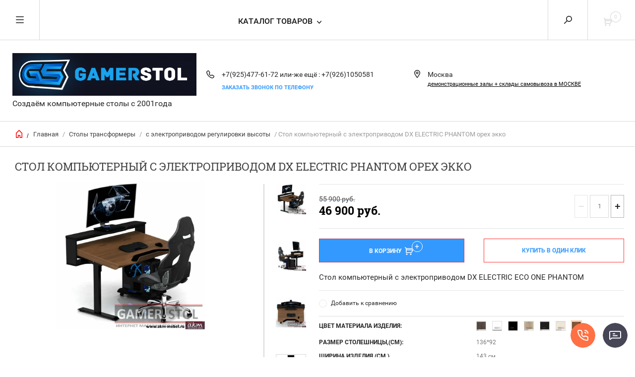

--- FILE ---
content_type: text/html; charset=utf-8
request_url: https://gamerstol.ru/internet-magazin/product/%D0%BF%D1%80%D0%BE%D0%B1%D0%BD%D1%8B%D0%B9_-%D1%81%D1%82%D0%BE%D0%BB-%D0%BA%D0%BE%D0%BC%D0%BF%D1%8C%D1%8E%D1%82%D0%B5%D1%80%D0%BD%D1%8B%D0%B9-%D0%B3%D0%B5%D0%B9%D0%BC%D0%B5%D1%80%D1%81%D0%BA%D0%B8%D0%B9-%D1%81-%D1%8D%D0%BB%D0%B5%D0%BA%D1%82%D1%80%D0%BE%D0%BF%D1%80%D0%B8%D0%B2%D0%BE%D0%B4%D0%BE%D0%BC-dx-electric-phantom-%D0%B0%D0%BC%D0%B1%D0%B5%D1%80%D0%B3-5
body_size: 23671
content:


	        <!doctype html><html lang="ru"><head><meta charset="utf-8"><meta name="robots" content="all"/><title>Стол компьютерный с электроприводом DX ELECTRIC PHANTOM орех экко</title><meta name="description" content="С электроприводом, регулируется по высоте и углу наклона"><meta name="keywords" content="компьютерный стол, купить компьютерный стол, игровой стол, игровой компьютерный стол, геймерский стол, стол геймера, рабочий стол геймера, стол для компьютера, деревянный стол, купить деревянный стол"><meta name="SKYPE_TOOLBAR" content="SKYPE_TOOLBAR_PARSER_COMPATIBLE"><meta name="viewport" content="width=device-width, initial-scale=1.0, maximum-scale=1.0, user-scalable=no"><meta name="format-detection" content="telephone=no"><meta http-equiv="x-rim-auto-match" content="none"><link rel="icon" href="/favicon.ico" type="image/x-icon" /><script src="/g/libs/jquery/1.10.2/jquery.min.js"></script><meta name="yandex-verification" content="e5053e91b19645c5" />
<meta name="yandex-verification" content="e5053e91b19645c5" />
<meta name="google-site-verification" content="ZGnO8mUuuCTJMYXakmWjXgDlaJFyNRakY-kA_nsnr4c" />
<link rel='stylesheet' type='text/css' href='/shared/highslide-4.1.13/highslide.min.css'/>
<script type='text/javascript' src='/shared/highslide-4.1.13/highslide-full.packed.js'></script>
<script type='text/javascript'>
hs.graphicsDir = '/shared/highslide-4.1.13/graphics/';
hs.outlineType = null;
hs.showCredits = false;
hs.lang={cssDirection:'ltr',loadingText:'Загрузка...',loadingTitle:'Кликните чтобы отменить',focusTitle:'Нажмите чтобы перенести вперёд',fullExpandTitle:'Увеличить',fullExpandText:'Полноэкранный',previousText:'Предыдущий',previousTitle:'Назад (стрелка влево)',nextText:'Далее',nextTitle:'Далее (стрелка вправо)',moveTitle:'Передвинуть',moveText:'Передвинуть',closeText:'Закрыть',closeTitle:'Закрыть (Esc)',resizeTitle:'Восстановить размер',playText:'Слайд-шоу',playTitle:'Слайд-шоу (пробел)',pauseText:'Пауза',pauseTitle:'Приостановить слайд-шоу (пробел)',number:'Изображение %1/%2',restoreTitle:'Нажмите чтобы посмотреть картинку, используйте мышь для перетаскивания. Используйте клавиши вперёд и назад'};</script>

<!-- 46b9544ffa2e5e73c3c971fe2ede35a5 -->
<script type='text/javascript' src='/shared/s3/js/lang/ru.js'></script>
<script type='text/javascript' src='/shared/s3/js/common.min.js'></script>
<link rel='stylesheet' type='text/css' href='/shared/s3/css/calendar.css' /><link rel="icon" href="/favicon.png" type="image/png">
	<link rel="apple-touch-icon" href="/thumb/2/LWXycLAsrYVHUeczKuvz_w/r/favicon.png">
	<link rel="apple-touch-icon" sizes="57x57" href="/thumb/2/cSiQoKjZkTMIo0ziQoXd3Q/57c57/favicon.png">
	<link rel="apple-touch-icon" sizes="60x60" href="/thumb/2/ADHYAP_QOPaTX7kCwZk1yQ/60c60/favicon.png">
	<link rel="apple-touch-icon" sizes="72x72" href="/thumb/2/NUeGOwT7ccqi0vKCk5c7CQ/72c72/favicon.png">
	<link rel="apple-touch-icon" sizes="76x76" href="/thumb/2/hXphuvuCGMlCNmPwtBK8JQ/76c76/favicon.png">
	<link rel="apple-touch-icon" sizes="114x114" href="/thumb/2/eu_DCr8HaH-4Fl9Q5T1Yug/114c114/favicon.png">
	<link rel="apple-touch-icon" sizes="120x120" href="/thumb/2/3MmgBXK7FEpfGfzqoDIQig/120c120/favicon.png">
	<link rel="apple-touch-icon" sizes="144x144" href="/thumb/2/j9LDtrtN_JRbLahuwp6tEA/144c144/favicon.png">
	<link rel="apple-touch-icon" sizes="152x152" href="/thumb/2/hJpSN6oEQd3e9064W7B_Jg/152c152/favicon.png">
	<link rel="apple-touch-icon" sizes="180x180" href="/thumb/2/f_vyPxiafrQ-f6zkloMaLQ/180c180/favicon.png">
	
	<meta name="msapplication-TileImage" content="/thumb/2/bmMZwZpxmRExzY98ed18Wg/c/favicon.png">
	<meta name="msapplication-square70x70logo" content="/thumb/2/u4ZCgXlIt0M0m6gZuZtRyQ/70c70/favicon.png">
	<meta name="msapplication-square150x150logo" content="/thumb/2/foNNC3kvbPYBac4AKEENng/150c150/favicon.png">
	<meta name="msapplication-wide310x150logo" content="/thumb/2/4xXaTyEaqfQGm4mLgRUUfg/310c150/favicon.png">
	<meta name="msapplication-square310x310logo" content="/thumb/2/rmdEXcb0zBLSx3J7TTuAiw/310c310/favicon.png">

<!--s3_require-->
<link rel="stylesheet" href="/g/basestyle/1.0.1/user/user.css" type="text/css"/>
<link rel="stylesheet" href="/g/basestyle/1.0.1/cookie.message/cookie.message.css" type="text/css"/>
<link rel="stylesheet" href="/g/basestyle/1.0.1/user/user.blue.css" type="text/css"/>
<script type="text/javascript" src="/g/basestyle/1.0.1/user/user.js" async></script>
<link rel="stylesheet" href="/g/basestyle/1.0.1/cookie.message/cookie.message.blue.css" type="text/css"/>
<script type="text/javascript" src="/g/basestyle/1.0.1/cookie.message/cookie.message.js" async></script>
<!--/s3_require-->

<link rel='stylesheet' type='text/css' href='/t/images/__csspatch/1/patch.css'/>
 <link rel="stylesheet" href="/t/v6115/images/theme0/theme.scss.css"><!--[if lt IE 10]><script src="/g/libs/ie9-svg-gradient/0.0.1/ie9-svg-gradient.min.js"></script><script src="/g/libs/jquery-placeholder/2.0.7/jquery.placeholder.min.js"></script><script src="/g/libs/jquery-textshadow/0.0.1/jquery.textshadow.min.js"></script><script src="/g/s3/misc/ie/0.0.1/ie.js"></script><![endif]--><!--[if lt IE 9]><script src="/g/libs/html5shiv/html5.js"></script><![endif]--></head><body><div class="overlay"></div><nav class="menu-top-wrapper"><div class="close-menu"></div><ul class="menu-top"><li class="opened active"><a href="/" >Главная</a></li><li class="has-child"><a href="/o-kompanii" >О компании</a><ul class="level-2"><li><a href="/политика-конфиденциальности" >ПОЛИТИКА КОНФИДЕНЦИАЛЬНОСТИ</a></li></ul></li><li><a href="/novosti" >Новости</a></li><li class="has-child"><a href="/poryadok-rabot" >Конституция сайта</a><ul class="level-2"><li><a href="/оферта" >ОФЕРТА</a></li></ul></li><li><a href="/dostavka-i-oplata" >Доставка и оплата</a></li><li><a href="/отзывы-в-мессенджерах" >Отзывы  в мессенджерах</a></li><li><a href="/pomoshch-pokupatelyu" >Сертификаты на товар</a></li><li><a href="/vopros-otvet" >Вопрос-ответ</a></li><li><a href="/obratnaya-svyaz" >Обратная связь</a></li><li><a href="/kontakty" >Контакты</a></li><li><a href="/nashi-storudniki" >Наши сотрудники</a></li><li><a href="/tematicheskiye-stati-po-geymerskoy-tematike" >ЛайфХак для геймеров</a></li></ul></nav><div class="cart-wr-in"><div class="block-body"><div class="cart-icon"></div><div class="close-cart"></div><div class="shop-cart-opened"></div></div></div><div class="search-form-wrap"><div class="search-close"></div><form class="search-form" action="/search" method="get"><input type="text" class="search-text" name="search" onblur="this.value=this.value==''?'Введите ключевое слово':this.value" onfocus="this.value=this.value=='Введите ключевое слово'?'':this.value;" value="Введите ключевое слово" /><input class="search-button" type="submit" value="" /><re-captcha data-captcha="recaptcha"
     data-name="captcha"
     data-sitekey="6LddAuIZAAAAAAuuCT_s37EF11beyoreUVbJlVZM"
     data-lang="ru"
     data-rsize="invisible"
     data-type="image"
     data-theme="light"></re-captcha></form><div class="clear-container"></div>	
    
<div class="shop2-block search-form ">
	<div class="block-title">
		<strong>Расширенный поиск</strong>
		<span>&nbsp;</span>
	</div>
	<div class="block-body">
		<form action="/internet-magazin/search" enctype="multipart/form-data">
			<input type="hidden" name="sort_by" value=""/>
			
							<div class="row clear-self">
					<div class="row-title">Цена руб.</div>
				<div class="param-wrap param_range price range_slider_wrapper">
                    <div class="td param-body">
                        <div class="price_range clear-self">
                        	<label class="range min">
                                <input name="s[price][min]" type="text" size="5" class="small low" value="0" />
                            </label>
                            <label class="range max">    
    							<input name="s[price][max]" type="text" size="5" class="small hight" value="250000" />
    						</label>	
                        </div>
                        <div class="input_range_slider"></div>
                    </div>
                </div>
				</div>
			
							<div class="row">
					<label class="row-title" for="shop2-name">Название:</label>
					<input type="text" name="s[name]" size="20" id="shop2-name" value="" />
				</div>
			
							<div class="row">
					<label class="row-title" for="shop2-article">Артикул:</label>
					<input type="text" name="s[article]" id="shop2-article" value="" />
				</div>
			
							<div class="row">
					<label class="row-title" for="shop2-text">Текст:</label>
					<input type="text" name="search_text" size="20" id="shop2-text"  value="" />
				</div>
			
			
							<div class="row">
					<div class="row-title">Выберите категорию:</div>
					<select name="s[folder_id]" id="s[folder_id]">
						<option value="">Все</option>
																											                            <option value="477924415" >
	                                 Компьютерные столы (все)
	                            </option>
	                        														                            <option value="91697708" >
	                                &raquo; Из натурального дерева
	                            </option>
	                        														                            <option value="102217108" >
	                                &raquo; Классические модели
	                            </option>
	                        														                            <option value="480930215" >
	                                &raquo; Компактный столы
	                            </option>
	                        														                            <option value="480930415" >
	                                &raquo; Угловые компьютерные столы
	                            </option>
	                        														                            <option value="480930015" >
	                                &raquo; Стеклянные компьютерные столы
	                            </option>
	                        														                            <option value="480930615" >
	                                &raquo; Прямые компьютерные столы
	                            </option>
	                        														                            <option value="480930815" >
	                                &raquo; Компьютерные столы с ящиками
	                            </option>
	                        														                            <option value="480931015" >
	                                &raquo; Компьютерные столы с надставкой
	                            </option>
	                        														                            <option value="95640661" >
	                                 Кресла
	                            </option>
	                        														                            <option value="95659661" >
	                                &raquo; Анатомическое кресло
	                            </option>
	                        														                            <option value="95659261" >
	                                &raquo; Игровое кресло
	                            </option>
	                        														                            <option value="95660061" >
	                                &raquo; Компактное кресло
	                            </option>
	                        														                            <option value="95640461" >
	                                 Геймерские столы
	                            </option>
	                        														                            <option value="95656461" >
	                                &raquo; Стол на металлических опорах
	                            </option>
	                        														                            <option value="95656061" >
	                                &raquo; Стол геймера компактный
	                            </option>
	                        														                            <option value="95658861" >
	                                &raquo; Стол геймера с надставкой
	                            </option>
	                        														                            <option value="75619415" >
	                                &raquo; Угловой стол геймера
	                            </option>
	                        														                            <option value="477924615" >
	                                 Мини-офис IQ
	                            </option>
	                        														                            <option value="76646908" >
	                                &raquo; серия PUZZLE
	                            </option>
	                        														                            <option value="76646708" >
	                                &raquo; серия Эволюшн
	                            </option>
	                        														                            <option value="88243108" >
	                                &raquo; Скандинавский стиль
	                            </option>
	                        														                            <option value="89818308" >
	                                &raquo; серия ARENA
	                            </option>
	                        														                            <option value="95656261" >
	                                 Столы трансформеры
	                            </option>
	                        														                            <option value="162121300" >
	                                &raquo; с электроприводом регулировки высоты
	                            </option>
	                        														                            <option value="102324708" >
	                                &raquo; с ручной регулировкой высоты
	                            </option>
	                        														                            <option value="95640861" >
	                                 Аксессуары
	                            </option>
	                        														                            <option value="98998108" >
	                                &raquo; Ковры и рабочие поверхности
	                            </option>
	                        														                            <option value="95661261" >
	                                &raquo; Полка для системного блока
	                            </option>
	                        														                            <option value="95660661" >
	                                &raquo; Полка для клавиатуры
	                            </option>
	                        														                            <option value="56997102" >
	                                &raquo; Аксессуары для стола
	                            </option>
	                        														                            <option value="229910508" >
	                                &raquo; Настенные полки
	                            </option>
	                        														                            <option value="95641061" >
	                                 Индивидуальный заказ
	                            </option>
	                        														                            <option value="95662461" >
	                                &raquo; Создаем стол Вашей мечты
	                            </option>
	                        														                            <option value="477925015" >
	                                 Системы хранения
	                            </option>
	                        														                            <option value="95661661" >
	                                &raquo; Тумбы и ящики
	                            </option>
	                        														                            <option value="102216708" >
	                                &raquo; Стеллажи хранения
	                            </option>
	                        														                            <option value="102216908" >
	                                &raquo; Шкафы
	                            </option>
	                        														                            <option value="489665215" >
	                                &raquo; Тумбы PREMIUM
	                            </option>
	                        											</select>
				</div>

				<div id="shop2_search_custom_fields"></div>
			
						<div id="shop2_search_global_fields">
				
													</div>
						
							<div class="row">
					<div class="row-title">Производитель:</div>
					<select name="s[vendor_id]">
						<option value="">Все</option>          
	                    	                        <option value="12170504" >AKM-MEBEL</option>
	                    	                        <option value="37893461" >DXRACER</option>
	                    	                        <option value="42197261" >GALAXY CHAIR</option>
	                    	                        <option value="11526108" >LOFT DESIGN</option>
	                    	                        <option value="38397061" >VERTAGEAR</option>
	                    	                        <option value="11526508" >WOODWORK</option>
	                    					</select>
				</div>
			
											    <div class="row">
				        <div class="row-title">М-DESIGN:</div>
			            			            <select name="s[flags][102308]">
				            <option value="">Все</option>
				            <option value="1">да</option>
				            <option value="0">нет</option>
				        </select>
				    </div>
		    												    <div class="row">
				        <div class="row-title">Мегапопулярный:</div>
			            			            <select name="s[flags][160061]">
				            <option value="">Все</option>
				            <option value="1">да</option>
				            <option value="0">нет</option>
				        </select>
				    </div>
		    												    <div class="row">
				        <div class="row-title">Халява:</div>
			            			            <select name="s[flags][160261]">
				            <option value="">Все</option>
				            <option value="1">да</option>
				            <option value="0">нет</option>
				        </select>
				    </div>
		    												    <div class="row">
				        <div class="row-title">Эксперементальный:</div>
			            			            <select name="s[flags][160461]">
				            <option value="">Все</option>
				            <option value="1">да</option>
				            <option value="0">нет</option>
				        </select>
				    </div>
		    												    <div class="row">
				        <div class="row-title">проверить:</div>
			            			            <select name="s[flags][618906]">
				            <option value="">Все</option>
				            <option value="1">да</option>
				            <option value="0">нет</option>
				        </select>
				    </div>
		    												    <div class="row">
				        <div class="row-title">Новинка:</div>
			            			            <select name="s[flags][2]">
				            <option value="">Все</option>
				            <option value="1">да</option>
				            <option value="0">нет</option>
				        </select>
				    </div>
		    												    <div class="row">
				        <div class="row-title">Спецпредложение:</div>
			            			            <select name="s[flags][1]">
				            <option value="">Все</option>
				            <option value="1">да</option>
				            <option value="0">нет</option>
				        </select>
				    </div>
		    				
							<div class="row">
					<div class="row-title">Результатов на странице:</div>
					<select name="s[products_per_page]">
									            				            				            <option value="5">5</option>
			            				            				            <option value="20">20</option>
			            				            				            <option value="35">35</option>
			            				            				            <option value="50">50</option>
			            				            				            <option value="65">65</option>
			            				            				            <option value="80">80</option>
			            				            				            <option value="95">95</option>
			            					</select>
				</div>
			
			<div class="clear-container"></div>
			<div class="row">
				<button type="submit" class="search-btn">Найти</button>
			</div>
		<re-captcha data-captcha="recaptcha"
     data-name="captcha"
     data-sitekey="6LddAuIZAAAAAAuuCT_s37EF11beyoreUVbJlVZM"
     data-lang="ru"
     data-rsize="invisible"
     data-type="image"
     data-theme="light"></re-captcha></form>
		<div class="clear-container"></div>
	</div>
</div><!-- Search Form --></div><div class="folders-shared"><div class="close-folders"></div><ul class="folders"><li><a href="/internet-magazin/folder/kompyuternyye-stoly" >Компьютерные столы (все)</a><ul class="level-2"><li><a href="/folder/столешница-из-натурального-дерева" >Из натурального дерева</a></li><li><a href="/internet-magazin/folder/классические-модели" >Классические модели</a></li><li><a href="/internet-magazin/folder/malenkie-kompyuternye-stoly" >Компактный столы</a></li><li><a href="/internet-magazin/folder/uglovye-kompyuternye-stoly" >Угловые компьютерные столы</a></li><li><a href="/internet-magazin/folder/steklyannye-kompyuternye-stoly" >Стеклянные компьютерные столы</a></li><li><a href="/internet-magazin/folder/pryamye-kompyuternye-stoly" >Прямые компьютерные столы</a></li><li><a href="/internet-magazin/folder/kompyuternye-stoly-s-yashchikami" >Компьютерные столы с ящиками</a></li><li><a href="/internet-magazin/folder/kompyuternye-stoly-s-nadstavkoj" >Компьютерные столы с надставкой</a></li></ul></li><li><a href="/internet-magazin/folder/kompyuternyye-kresla" >Кресла</a><ul class="level-2"><li><a href="/internet-magazin/folder/anatomicheskoye-kreslo" >Анатомическое кресло</a></li><li><a href="/internet-magazin/folder/igrovoye-kreslo" >Игровое кресло</a></li><li><a href="/internet-magazin/folder/kompaktnoye-kreslo" >Компактное кресло</a></li></ul></li><li><a href="/internet-magazin/folder/geymerskiye-stoly" >Геймерские столы</a><ul class="level-2"><li><a href="/internet-magazin/folder/stol-na-metallicheskikh-nozhkakh" >Стол на металлических опорах</a></li><li><a href="/internet-magazin/folder/stol-geymera-kompaktnyy" >Стол геймера компактный</a></li><li><a href="/internet-magazin/folder/stol-s-nadstavkoy" >Стол геймера с надставкой</a></li><li><a href="/internet-magazin/folder/uglovoy-stol-geymera" >Угловой стол геймера</a></li></ul></li><li><a href="/internet-magazin/folder/pismennyye-stoly" >Мини-офис IQ</a><ul class="level-2"><li><a href="/folder/серия-puzzle" >серия PUZZLE</a></li><li><a href="/folder/серия-эволюшн" >серия Эволюшн</a></li><li><a href="/folder/скандинавский-стиль" >Скандинавский стиль</a></li><li><a href="/folder/серия-arena" >серия ARENA</a></li></ul></li><li class="opened"><a href="/internet-magazin/folder/stol-transformer" >Столы трансформеры</a><ul class="level-2"><li class="opened active"><a href="/internet-magazin/folder/регулируемые-столы-стой-сиди-на-электрическом-двигателе" >с электроприводом регулировки высоты</a></li><li><a href="/internet-magazin/folder/настройка-высоты-ручная" >с ручной регулировкой высоты</a></li></ul></li><li><a href="/internet-magazin/folder/aksessuary-i-tumby" >Аксессуары</a><ul class="level-2"><li><a href="/internet-magazin/folder/ковры-и-рабочие-поверхности" >Ковры и рабочие поверхности</a></li><li><a href="/internet-magazin/folder/polka-dlya-sistemnogo-bloka" >Полка для системного блока</a></li><li><a href="/internet-magazin/folder/polka-dlya-klaviatury" >Полка для клавиатуры</a></li><li><a href="/internet-magazin/folder/аксессуары-для-стола" >Аксессуары для стола</a></li><li><a href="/internet-magazin/folder/настенные-полки" >Настенные полки</a></li></ul></li><li><a href="/internet-magazin/folder/na-zakaz" >Индивидуальный заказ</a><ul class="level-2"><li><a href="/internet-magazin/folder/sozdayem-stol-vashey-mechty" >Создаем стол Вашей мечты</a></li></ul></li><li><a href="/internet-magazin/folder/stellazhi-i-shkafy" >Системы хранения</a><ul class="level-2"><li><a href="/internet-magazin/folder/tumby" >Тумбы и ящики</a></li><li><a href="/internet-magazin/folder/стеллажи-хранения" >Стеллажи хранения</a></li><li><a href="/internet-magazin/folder/шкафы" >Шкафы</a></li><li><a href="/internet-magazin/folder/тб-02-premium" >Тумбы PREMIUM</a></li></ul></li></ul></div><div class="site-wrapper page-in product-page"><header role="banner" class="site-header"><div class="header-top-panel"><div class="menu-icon"></div><div class="shop-cart-wr"><div class="cart-ico"></div><div id="shop2-cart-preview">
	<div class="cart-wr">
		<div class="shop2-block cart-preview">
		<div class="block_title empty">
			<div class="cart_amount">0</div>
		</div>
		</div>
	</div>
</div><!-- Cart Preview --></div><div class="site-search-wr"><div class="search-ico"></div></div><div class="folders-title">Каталог товаров</div><div class="folders-title smal">Каталог</div></div><div class="header-bot"><div class="site-name td"><a class="logo" href="http://gamerstol.ru"><img src="/d/gslogo2.png" width="450" height="" alt=""></a><div class="name-desc-wrap"><a href="http://gamerstol.ru"  title="На главную страницу"></a><div class="site-descriptor">Создаём компьютерные столы с 2001года</div></div></div><div class="site-phone td"><div class="site-phone-in"><div class="site-phone-number phone-block"><div><a href="tel:+7(925)477-61-72">+7(925)477-61-72 </a> </div><div><a href="tel:или-же ещё :  +7(926)1050581">или-же ещё :  +7(926)1050581 </a> </div></div><a href="#" class="callback">Заказать звонок по телефону</a></div></div><div class="site-addes td"><div class="site-addes-in"><div class="site-address-title">Москва</div><div class="adres-body"><a href="/kontakty">демонстрационные залы + склады самовывоза в МОСКВЕ</a></div></div></div></div></header> <!-- .site-header --><div class="site-path-wrap"><div class="site-path-in"><span class="home"><a href="http://gamerstol.ru"></a> /</span>
<div class="site-path" data-url="/"><a href="/">Главная</a> / <a href="/internet-magazin/folder/stol-transformer">Столы трансформеры</a> / <a href="/internet-magazin/folder/регулируемые-столы-стой-сиди-на-электрическом-двигателе">с электроприводом регулировки высоты</a> / Стол компьютерный с электроприводом DX ELECTRIC PHANTOM орех экко</div></div></div><div class="site-container"><main role="main" class="site-main"><div class="site-main__inner"><h1>Стол компьютерный с электроприводом DX ELECTRIC PHANTOM орех экко</h1>    
            
	
	
		
							
			
							
			
							
			
		
					
<form
	method="post"
	action="/internet-magazin?mode=cart&amp;action=add"
	accept-charset="utf-8"
	class="shop2-product">

	<input type="hidden" name="kind_id" value="1449182306"/>
	<input type="hidden" name="product_id" value="1130466306"/>
	<input type="hidden" name="meta" value='{&quot;cvet&quot;:&quot;ff0647fa7bfaae6cf94ac92d9dce2ea1&quot;,&quot;kolicestvo_variantov_cveta_&quot;:7,&quot;gabaritnye_razmer_stolesnicy&quot;:&quot;136*92&quot;,&quot;vysota_stolesnicy_ot_pola&quot;:&quot;75&quot;,&quot;vydviznaa_polka_dla_klaviatury&quot;:[&quot;75869415&quot;],&quot;telezka_dla_sistemnogo_bloka&quot;:[&quot;75869815&quot;],&quot;ves_brutto_kg&quot;:&quot;68&quot;,&quot;ob_em_bruttom3&quot;:&quot;0,2&quot;,&quot;sirina_izdelia&quot;:&quot;143&quot;}'/>
		<div class="side-l-r-wrapper">
	<div class="product-side-l">
		<div class="product-image-wrap">
						<div class="product-thumbnails-wrap special-block-wrapper" id="exaemple">
			<div class="product-thumbnails-wrap1 special-block clear-self" >
			<div class="scrollbar">
				<div class="handle">
					<div class="mousearea">
					</div>
				</div>
			</div>	
			<div class="product-thumbnails special-block-in frame">
				<ul class="thumbnails-in special-block1 product-list-thumbs clear-self">
															<li>
						<a class="light_gallery2" href="/d/oreh_ekko_titul.jpg">
							<img src="/thumb/2/A5OnpYlH6DwZ5K3D30BxFQ/150r150/d/oreh_ekko_titul.jpg" alt="Стол компьютерный с электроприводом DX ELECTRIC PHANTOM орех экко" title="Стол компьютерный с электроприводом DX ELECTRIC PHANTOM орех экко" />
						</a>
					</li>
											<li>
							<a class="light_gallery2" href="/d/oreh_ekko_1_1.jpg">
								<img src="/thumb/2/Aul7_YoKDALyCA3go0UkhA/150r150/d/oreh_ekko_1_1.jpg" alt="Стол компьютерный с электроприводом DX ELECTRIC PHANTOM орех экко" title="Стол компьютерный с электроприводом DX ELECTRIC PHANTOM орех экко" />
							</a>
							<div class="verticalMiddle"></div>
						</li>
											<li>
							<a class="light_gallery2" href="/d/oreh_ekko_2.jpg">
								<img src="/thumb/2/gEWtYUeeE9FRO7pz0BnwQA/150r150/d/oreh_ekko_2.jpg" alt="Стол компьютерный с электроприводом DX ELECTRIC PHANTOM орех экко" title="Стол компьютерный с электроприводом DX ELECTRIC PHANTOM орех экко" />
							</a>
							<div class="verticalMiddle"></div>
						</li>
											<li>
							<a class="light_gallery2" href="/d/oreh_ekko_3.jpg">
								<img src="/thumb/2/lwC6NWZVWIqoOpfS28p0VA/150r150/d/oreh_ekko_3.jpg" alt="Стол компьютерный с электроприводом DX ELECTRIC PHANTOM орех экко" title="Стол компьютерный с электроприводом DX ELECTRIC PHANTOM орех экко" />
							</a>
							<div class="verticalMiddle"></div>
						</li>
											<li>
							<a class="light_gallery2" href="/d/oreh_ekko_4.jpg">
								<img src="/thumb/2/K8rZmuq3lyPbkYHDfzfbJA/150r150/d/oreh_ekko_4.jpg" alt="Стол компьютерный с электроприводом DX ELECTRIC PHANTOM орех экко" title="Стол компьютерный с электроприводом DX ELECTRIC PHANTOM орех экко" />
							</a>
							<div class="verticalMiddle"></div>
						</li>
											<li>
							<a class="light_gallery2" href="/d/oreh_ekko_5.jpg">
								<img src="/thumb/2/qt4rX4q_S8RunQz48pDooA/150r150/d/oreh_ekko_5.jpg" alt="Стол компьютерный с электроприводом DX ELECTRIC PHANTOM орех экко" title="Стол компьютерный с электроприводом DX ELECTRIC PHANTOM орех экко" />
							</a>
							<div class="verticalMiddle"></div>
						</li>
											<li>
							<a class="light_gallery2" href="/d/oreh_ekko_6.jpg">
								<img src="/thumb/2/fpeKlhznwj2Z7pqXC7cNTQ/150r150/d/oreh_ekko_6.jpg" alt="Стол компьютерный с электроприводом DX ELECTRIC PHANTOM орех экко" title="Стол компьютерный с электроприводом DX ELECTRIC PHANTOM орех экко" />
							</a>
							<div class="verticalMiddle"></div>
						</li>
											<li>
							<a class="light_gallery2" href="/d/pic_name4b8770767ac8b7535562f95eb267abda_3.jpg">
								<img src="/thumb/2/OXkk21dbt_EjY4Sf9ADRWg/150r150/d/pic_name4b8770767ac8b7535562f95eb267abda_3.jpg" alt="Стол компьютерный с электроприводом DX ELECTRIC PHANTOM орех экко" title="Стол компьютерный с электроприводом DX ELECTRIC PHANTOM орех экко" />
							</a>
							<div class="verticalMiddle"></div>
						</li>
											<li>
							<a class="light_gallery2" href="/d/52b682b5eb8ab467eac87e7b01fcbfa4_chertezh.jpg">
								<img src="/thumb/2/fS5x-numXSOdBK_nMS98lw/150r150/d/52b682b5eb8ab467eac87e7b01fcbfa4_chertezh.jpg" alt="Стол компьютерный с электроприводом DX ELECTRIC PHANTOM орех экко" title="Стол компьютерный с электроприводом DX ELECTRIC PHANTOM орех экко" />
							</a>
							<div class="verticalMiddle"></div>
						</li>
									
				</ul>
			</div>	
				<div class="prevPage"></div>
				<div class="nextPage"></div>
				<ul class="pages"></ul>	
			</div>
			</div>
						<div class="product-image">
											
				<a class="light_gallery_opener" href="/d/oreh_ekko_titul.jpg">
					<img src="/thumb/2/r_v-rJKfEisD5eMbCpo8eQ/800r800/d/oreh_ekko_titul.jpg" alt="Стол компьютерный с электроприводом DX ELECTRIC PHANTOM орех экко" title="Стол компьютерный с электроприводом DX ELECTRIC PHANTOM орех экко" />
				</a>
				<div style="display: none;">
					<a class="light_gallery" href="/d/oreh_ekko_titul.jpg">
						<img src="/thumb/2/r_v-rJKfEisD5eMbCpo8eQ/800r800/d/oreh_ekko_titul.jpg" alt="Стол компьютерный с электроприводом DX ELECTRIC PHANTOM орех экко" title="Стол компьютерный с электроприводом DX ELECTRIC PHANTOM орех экко" />
					</a>
											<a href="/d/oreh_ekko_1_1.jpg" class="light_gallery">
							<img src="/thumb/2/ZEfWs65Uh4gf4zuYzyHuTA/450r450/d/oreh_ekko_1_1.jpg" alt="Стол компьютерный с электроприводом DX ELECTRIC PHANTOM орех экко" title="Стол компьютерный с электроприводом DX ELECTRIC PHANTOM орех экко" />
						</a>
											<a href="/d/oreh_ekko_2.jpg" class="light_gallery">
							<img src="/thumb/2/y65ff_KOWLa2u_pnn0YEQA/450r450/d/oreh_ekko_2.jpg" alt="Стол компьютерный с электроприводом DX ELECTRIC PHANTOM орех экко" title="Стол компьютерный с электроприводом DX ELECTRIC PHANTOM орех экко" />
						</a>
											<a href="/d/oreh_ekko_3.jpg" class="light_gallery">
							<img src="/thumb/2/USOWVzD36SQLoddvp0ui5A/450r450/d/oreh_ekko_3.jpg" alt="Стол компьютерный с электроприводом DX ELECTRIC PHANTOM орех экко" title="Стол компьютерный с электроприводом DX ELECTRIC PHANTOM орех экко" />
						</a>
											<a href="/d/oreh_ekko_4.jpg" class="light_gallery">
							<img src="/thumb/2/13JgaXUczrXpoE6KlIbN1g/450r450/d/oreh_ekko_4.jpg" alt="Стол компьютерный с электроприводом DX ELECTRIC PHANTOM орех экко" title="Стол компьютерный с электроприводом DX ELECTRIC PHANTOM орех экко" />
						</a>
											<a href="/d/oreh_ekko_5.jpg" class="light_gallery">
							<img src="/thumb/2/NwkKXs00gbNUc4l4IiF5GQ/450r450/d/oreh_ekko_5.jpg" alt="Стол компьютерный с электроприводом DX ELECTRIC PHANTOM орех экко" title="Стол компьютерный с электроприводом DX ELECTRIC PHANTOM орех экко" />
						</a>
											<a href="/d/oreh_ekko_6.jpg" class="light_gallery">
							<img src="/thumb/2/NHNh19rHhzBJRpvaGGd2jg/450r450/d/oreh_ekko_6.jpg" alt="Стол компьютерный с электроприводом DX ELECTRIC PHANTOM орех экко" title="Стол компьютерный с электроприводом DX ELECTRIC PHANTOM орех экко" />
						</a>
											<a href="/d/pic_name4b8770767ac8b7535562f95eb267abda_3.jpg" class="light_gallery">
							<img src="/thumb/2/lofji3tLQ3Gldo4rqGGtTw/450r450/d/pic_name4b8770767ac8b7535562f95eb267abda_3.jpg" alt="Стол компьютерный с электроприводом DX ELECTRIC PHANTOM орех экко" title="Стол компьютерный с электроприводом DX ELECTRIC PHANTOM орех экко" />
						</a>
											<a href="/d/52b682b5eb8ab467eac87e7b01fcbfa4_chertezh.jpg" class="light_gallery">
							<img src="/thumb/2/pDnXU87ShWq_9RSXdinhlw/450r450/d/52b682b5eb8ab467eac87e7b01fcbfa4_chertezh.jpg" alt="Стол компьютерный с электроприводом DX ELECTRIC PHANTOM орех экко" title="Стол компьютерный с электроприводом DX ELECTRIC PHANTOM орех экко" />
						</a>
									</div>
				<div class="verticalMiddle"></div>
											</div>
		</div>		
	</div>
	<div class="product-side-r">
						
							<div class="form-add">
				<div class="product-price">
						
		
	<div class="price-old">
		<span>
			<span class="">
				<strong>55&nbsp;900</strong>
									руб.							</span>
		</span>
						
				
	</div>
						<div class="price-current ">
		<strong>46&nbsp;900</strong> руб.			</div>
						</div>

				
				
	<div class="product-amount">
					<div class="amount-title">Количество:</div>
							<div class="shop2-product-amount">
				<button type="button" class="amount-minus">&#8722;</button><input type="text" name="amount" data-kind="1449182306"  data-min="1" data-multiplicity="" maxlength="4" value="1" /><button type="button" class="amount-plus">&#43;</button>
			</div>
						</div>

			</div>
			
			<button class="shop2-product-btn type-3 buy" type="submit">
			<span>В Корзину</span>
		</button>
	
			<div class="buy-one-click">
                <a class="shop2-buy-one-click"  href="/kupit-v-odin-klik">Купить в один клик
					<input type="hidden" value="Стол компьютерный с электроприводом DX ELECTRIC PHANTOM орех экко" name="product_name" class="productName"/>
					<input type="hidden" value="http://gamerstol.ru/internet-magazin/product" name="product_link" class="productLink"/>                
                </a>
                			</div>
				<div class="clear-float"></div>
				<div class="product-note">Стол компьютерный с электроприводом DX ELECTRIC ECO  ONE  PHANTOM</div>
											
 
		
		<div class="product-details">
		<table class="shop2-product-options">			<div class="product-compare">
			<label>
				<span class="checkbox-style"></span>
				<input type="checkbox" value="1449182306"/>
				Добавить к сравнению
			</label>
		</div>
	<tr class="odd"><th>Цвет материала изделия:</th><td>
			
						
		
			<ul class="shop2-color-ext-list">
														<li data-kinds="1447124306,1448895906" data-name="cvet" data-value="0d94a6d595277808e7ad6147478b0b03" style="background-image: url(/thumb/2/MF2BX52JBvKbXUDwcWodZA/22c22/d/amber.jpg)" >
						<span></span>
						<div>
															<img src="/thumb/2/UpE1z3ZgyQKtu7NUwjQAUg/96r96/d/amber.jpg" alt="">
							
							Амбер
						</div>
					</li>
														<li data-kinds="1449005106" data-name="cvet" data-value="468376f4909f0c5cf2f27fdf234be560" style="background-image: url(/thumb/2/ZeG59gPscOFNtnglBoIFMg/22c22/d/belyj.jpg)" >
						<span></span>
						<div>
															<img src="/thumb/2/_pSL3V7GIUFbvgBNAMQ-Ew/96r96/d/belyj.jpg" alt="">
							
							Белый
						</div>
					</li>
														<li data-kinds="1448772306" data-name="cvet" data-value="f7af647ff4cbb83715c294b44129e63b" style="background-image: url(/thumb/2/YkceRCRzlx2hPoshSazkRg/22c22/d/chernyj.jpg)" >
						<span></span>
						<div>
															<img src="/thumb/2/Yp3R5xGiB3R8j9D60XdU0g/96r96/d/chernyj.jpg" alt="">
							
							Черный
						</div>
					</li>
														<li data-kinds="1449054906" data-name="cvet" data-value="ce7a9a4baea375cf24f12cae6b7ae1eb" style="background-image: url(/thumb/2/05xumm1F1ceLsUNAjQQRnA/22c22/d/dub_cocoma.jpg)" >
						<span></span>
						<div>
															<img src="/thumb/2/rEaX1WHDdPWHPjBeahJQfA/96r96/d/dub_cocoma.jpg" alt="">
							
							СОНОМА
						</div>
					</li>
														<li data-kinds="1449102506" data-name="cvet" data-value="286b8949bcd99067964483644322d068" style="background-image: url(/thumb/2/PztYk2hxWJ6zsvov07oLQQ/22c22/d/venge_4.jpg)" >
						<span></span>
						<div>
															<img src="/thumb/2/tQROhDbYMyZ_uVmE513WKA/96r96/d/venge_4.jpg" alt="">
							
							Венге
						</div>
					</li>
														<li data-kinds="1449135506" data-name="cvet" data-value="16e329a87d4077c167fbfe9ab07e119c" style="background-image: url(/thumb/2/Cbu1mTp1f1kXMv9toR5F5w/22c22/d/molochnyj_dub.jpg)" >
						<span></span>
						<div>
															<img src="/thumb/2/au1wk5m8t9ySHLZIdiazOQ/96r96/d/molochnyj_dub.jpg" alt="">
							
							Молочный дуб
						</div>
					</li>
														<li data-kinds="1449182306" data-name="cvet" data-value="ff0647fa7bfaae6cf94ac92d9dce2ea1" style="background-image: url(/thumb/2/9qck6svWlc5WYxSJbA-zKw/22c22/d/oreh_ekko_1.jpg)" class="shop2-color-ext-selected">
						<span></span>
						<div>
															<img src="/thumb/2/tHzxcXLV7-zR8gSUERRIlw/96r96/d/oreh_ekko_1.jpg" alt="">
							
							ОРЕХ ЭККО
						</div>
					</li>
							</ul>

		
	
</td></tr><tr class="even"><th>РАЗМЕР столешницы,(см):</th><td>136*92 </td></tr><tr class="odd"><th>Ширина изделия (см.)</th><td>143 см</td></tr></table>
	</div>
										<div class="shop2-clear-container"></div>
			
	</div>
	</div>
	<div class="shop2-clear-container"></div>
<re-captcha data-captcha="recaptcha"
     data-name="captcha"
     data-sitekey="6LddAuIZAAAAAAuuCT_s37EF11beyoreUVbJlVZM"
     data-lang="ru"
     data-rsize="invisible"
     data-type="image"
     data-theme="light"></re-captcha></form><!-- Product -->

	



	<div class="shop2-product-data" id="product_tabs">
					<ul class="shop2-product-tabs">
				<li class="active-tab"><a href="#shop2-tabs-1">Описание</a></li><li ><a href="#shop2-tabs-2">Характеристики</a></li><li  class="modification_title"><a href="#shop2-tabs-3">Модификации</a></li>
			</ul>

						<div class="shop2-product-desc">

								<div class="desc-area active-area" id="shop2-tabs-1">
					<p style="text-align: justify;">Прочная и стабильная конструкция рамы, быстрое и легкое управление положением стола простым нажатием кнопки - сохранит ваше здоровье и нервы!&nbsp;Качественный моторизированный компьютерный стол позволяет работать даже стоя. Конструкция столешницы имеет функцию регулировки угла наклона. Кроме того, на столешнице установлена штатная мягкая накладка - в качестве анатомического основания для кистей рук, во время работы. Она-же не позволяет предметам скатываться со столешницы на пол во время трансформации.</p>

<p style="text-align: justify;">В столешнице имеется специальная ниша с дверкой, для хранения там внутри чего-то важного и нужного, например клавиатуры и мышки. Монитор в этом столе устанавливается на отдельную горизонтальную полочку, которая при изменении угла наклона столешницы, не меняет своего положения. Удобно будет комплектовать стол специальным кронштейном, который представлен в ассортименте нашего магазина.&nbsp;&nbsp;</p>

<p style="text-align: justify;"><a class="highslide" href="/thumb/2/u6QdJIjnU9veqNfotOY7gg/r/d/52b682b5eb8ab467eac87e7b01fcbfa4_chertezh.jpg" onclick="return hs.expand(this)"><img alt="52b682b5eb8ab467eac87e7b01fcbfa4_чертеж" height="300" src="/thumb/2/heo_rAnI9qMqlqYd2mfGzA/360r300/d/52b682b5eb8ab467eac87e7b01fcbfa4_chertezh.jpg" style="border-width: 0px; width: 235px; height: 196px;" width="360" /></a><iframe frameborder="0" height="300" scrolling="no" src="https://www.youtube.com/embed/m7NwuGPjElg?autohide=1&amp;controls=1&amp;showinfo=0" width="400"></iframe></p>

<p style="text-align: justify;">&nbsp;</p>

<p style="text-align: justify;">Комплектования нижней части стола зависит от Ваших требований или предпочтений. Это может быть как статичное основание, так и моторизированное. Данный комплект включает в себя стальной&nbsp;каркас с электрическим мотором и интеллектуальным пультом управления.&nbsp;</p>

<p style="text-align: justify;">Материал столешницы ЛДСП высшей категории, толщина 16 и 22мм, на торцах деталей используется&nbsp; кромка ПВХ ABS&nbsp;&nbsp;толщиной 0,4мм и 2мм. компании REHAU.</p>

<p><b>DX PHANTOM ELECTRIC это</b>:</p>

<p>1. Мощный и надежный инверторный электрический мотор с большим ресурсом работы;</p>

<p>2. Гарантированная предельная нагрузка на подстолье столешницы этого стола: 70 кг.;</p>

<p>3. Запатентованная, встроенная автоматическая защита от встречи с препятствием (при подъеме*/опускании);</p>

<p>4.&nbsp;Угол&nbsp;наклона столешницы в интервале 0-30 градусов.</p>

<p>5. Удобное пространство для кабель-менеджмента, а также штатные места для хранения проводов, джойстиков, мышек и прочей мелочёвки</p>

<p>6. Три кнопки на пульте управления, с памятью высоты установки столешницы.</p>

<p>&nbsp;</p>

<p>&nbsp;</p>

<div class="videodetector">
<div class="videodetector"><iframe frameborder="0" height="300" scrolling="no" src="https://www.youtube.com/embed/fR1wMZ-u5pU?autohide=1&amp;controls=1&amp;showinfo=0" width="400"></iframe><img alt="кнопка" src="/d/knopka.jpg" style="border-width: 0px; width: 214px; height: 165px;" title="" /></div>

<p>&nbsp;</p>
</div>

<p>&nbsp;</p>

<div id="" style="left: 243px; top: 246px;">&nbsp;</div>
					<div class="shop2-clear-container"></div>
				</div>
								
								<div class="desc-area " id="shop2-tabs-2">
					<table class="shop2-product-params"><tr class="even vendor"><th>Производитель:</th><td><a href="/internet-magazin/vendor/akm-mebel">AKM-MEBEL</a></td></tr><tr class="even"><th>Цвет материала изделия:</th><td>	
	
			
		<ul class="shop2-color-ext-list">
			<li style="background-image: url(/thumb/2/9qck6svWlc5WYxSJbA-zKw/22c22/d/oreh_ekko_1.jpg)" class="shop2-color-ext-selected">
				<div>
											<img src="/thumb/2/tHzxcXLV7-zR8gSUERRIlw/96r96/d/oreh_ekko_1.jpg" alt="">
					
					ОРЕХ ЭККО
				</div>
			</li>
		</ul>

	
</td></tr><tr class="odd"><th>РАЗМЕР столешницы,(см):</th><td>136*92 </td></tr><tr class="even"><th>Высота столешницы от пола,(см):</th><td>75 </td></tr><tr class="odd"><th>Выдвижная полка для клавиатуры</th><td>в этот комплект не входит</td></tr><tr class="even"><th>Тележка для системного блока</th><td>в этот комплект не входит</td></tr><tr class="odd"><th>Вес брутто, кг</th><td>68 </td></tr><tr class="even"><th>Объем брутто,м3</th><td>0,2 </td></tr><tr class="odd"><th>Ширина изделия (см.)</th><td>143 см</td></tr></table>
					<div class="shop2-clear-container"></div>
				</div>
								
								<div class="desc-area " id="shop2-tabs-3">
					<div class="shop2-group-kinds mod shop2-product-item">
						<div class="shop2-group-kinds-in frame">
							<ul class="shop2-group-kinds-in1 mod clear-self">
								
<li class="shop2-kind-item">
	
			<div class="kind-image">
								<a href="/internet-magazin/product/пробный_регулируемый-по-высоте-и-углу-наклона-столешницы-компьютерный-геймерский-стол-с-электроприводом-dx-electric-phantom-амберг"><img src="/thumb/2/5fGhxi1dJtUv7Ak0PwYAjA/350r350/d/good_id31663_titul.jpg" alt="Стол компьютерный с электроприводом DX ELECTRIC  ECO  ONE PHANTOM" title="Стол компьютерный с электроприводом DX ELECTRIC  ECO  ONE PHANTOM" /></a>
				<div class="verticalMiddle"></div>
							</div>
									<div class="kind-details">
				<div class="kind-name"><a href="/internet-magazin/product/пробный_регулируемый-по-высоте-и-углу-наклона-столешницы-компьютерный-геймерский-стол-с-электроприводом-dx-electric-phantom-амберг">Стол компьютерный с электроприводом DX ELECTRIC  ECO  ONE PHANTOM</a></div>		
									<div class="kind-price">
							
		
	<div class="price-old">
		<span>
			<span class="">
				<strong>55&nbsp;900</strong>
									руб.							</span>
		</span>
						
				
	</div>
						
							<div class="price-current ">
		<strong>46&nbsp;900</strong> руб.			</div>
								
											</div>
							</div>
			<div class="shop2-clear-container"></div>
			
	</li>	
<li class="shop2-kind-item">
	
			<div class="kind-image">
								<a href="/internet-magazin/product/пробный_-стол-компьютерный-геймерский-с-электроприводом-dx-electric-phantom-амберг-1"><img src="/thumb/2/5fGhxi1dJtUv7Ak0PwYAjA/350r350/d/good_id31663_titul.jpg" alt="Стол компьютерный с электроприводом DX ELECTRIC PHANTOM Амберг" title="Стол компьютерный с электроприводом DX ELECTRIC PHANTOM Амберг" /></a>
				<div class="verticalMiddle"></div>
							</div>
									<div class="kind-details">
				<div class="kind-name"><a href="/internet-magazin/product/пробный_-стол-компьютерный-геймерский-с-электроприводом-dx-electric-phantom-амберг-1">Стол компьютерный с электроприводом DX ELECTRIC PHANTOM Амберг</a></div>		
									<div class="kind-price">
							
		
	<div class="price-old">
		<span>
			<span class="">
				<strong>55&nbsp;900</strong>
									руб.							</span>
		</span>
						
				
	</div>
						
							<div class="price-current ">
		<strong>46&nbsp;900</strong> руб.			</div>
								
											</div>
							</div>
			<div class="shop2-clear-container"></div>
			
	</li>	
<li class="shop2-kind-item">
	
			<div class="kind-image">
								<a href="/internet-magazin/product/пробный_-стол-компьютерный-геймерский-с-электроприводом-dx-electric-phantom-амберг"><img src="/thumb/2/iwgNwbYRXE2YRAMSKcllbQ/350r350/d/belyj_titul.jpg" alt="Стол компьютерный с электроприводом DX ELECTRIC PHANTOM белый" title="Стол компьютерный с электроприводом DX ELECTRIC PHANTOM белый" /></a>
				<div class="verticalMiddle"></div>
							</div>
									<div class="kind-details">
				<div class="kind-name"><a href="/internet-magazin/product/пробный_-стол-компьютерный-геймерский-с-электроприводом-dx-electric-phantom-амберг">Стол компьютерный с электроприводом DX ELECTRIC PHANTOM белый</a></div>		
									<div class="kind-price">
							
		
	<div class="price-old">
		<span>
			<span class="">
				<strong>55&nbsp;900</strong>
									руб.							</span>
		</span>
						
				
	</div>
						
							<div class="price-current ">
		<strong>46&nbsp;900</strong> руб.			</div>
								
											</div>
							</div>
			<div class="shop2-clear-container"></div>
			
	</li>	
<li class="shop2-kind-item">
	
			<div class="kind-image">
								<a href="/internet-magazin/product/пробный_регулируемый-по-высоте-и-углу-наклона-столешницы-компьютерный-геймерский-стол-с-электроприводом-dx-electric-phantom-амберг-3"><img src="/thumb/2/eqQC6YImGq4p7M_U3KGExw/350r350/d/chernyj_titul.jpg" alt="Стол компьютерный с электроприводом DX ELECTRIC PHANTOM чёрный" title="Стол компьютерный с электроприводом DX ELECTRIC PHANTOM чёрный" /></a>
				<div class="verticalMiddle"></div>
							</div>
									<div class="kind-details">
				<div class="kind-name"><a href="/internet-magazin/product/пробный_регулируемый-по-высоте-и-углу-наклона-столешницы-компьютерный-геймерский-стол-с-электроприводом-dx-electric-phantom-амберг-3">Стол компьютерный с электроприводом DX ELECTRIC PHANTOM чёрный</a></div>		
									<div class="kind-price">
							
		
	<div class="price-old">
		<span>
			<span class="">
				<strong>55&nbsp;900</strong>
									руб.							</span>
		</span>
						
				
	</div>
						
							<div class="price-current ">
		<strong>46&nbsp;900</strong> руб.			</div>
								
											</div>
							</div>
			<div class="shop2-clear-container"></div>
			
	</li>	
<li class="shop2-kind-item">
	
			<div class="kind-image">
								<a href="/internet-magazin/product/пробный_-стол-компьютерный-геймерский-с-электроприводом-dx-electric-phantom-амберг-2"><img src="/thumb/2/SMICToTO6ITvICcw36vflg/350r350/d/sonoma_titul.jpg" alt="Стол компьютерный с электроприводом DX ELECTRIC PHANTOM сонома" title="Стол компьютерный с электроприводом DX ELECTRIC PHANTOM сонома" /></a>
				<div class="verticalMiddle"></div>
							</div>
									<div class="kind-details">
				<div class="kind-name"><a href="/internet-magazin/product/пробный_-стол-компьютерный-геймерский-с-электроприводом-dx-electric-phantom-амберг-2">Стол компьютерный с электроприводом DX ELECTRIC PHANTOM сонома</a></div>		
									<div class="kind-price">
							
		
	<div class="price-old">
		<span>
			<span class="">
				<strong>55&nbsp;900</strong>
									руб.							</span>
		</span>
						
				
	</div>
						
							<div class="price-current ">
		<strong>46&nbsp;900</strong> руб.			</div>
								
											</div>
							</div>
			<div class="shop2-clear-container"></div>
			
	</li>	
<li class="shop2-kind-item">
	
			<div class="kind-image">
								<a href="/internet-magazin/product/пробный_-стол-компьютерный-геймерский-с-электроприводом-dx-electric-phantom-амберг-3"><img src="/thumb/2/zRLoo2fJ9TifmO9A5ZEfgw/350r350/d/venge_titul.jpg" alt="Стол компьютерный с электроприводом DX ELECTRIC PHANTOM венге" title="Стол компьютерный с электроприводом DX ELECTRIC PHANTOM венге" /></a>
				<div class="verticalMiddle"></div>
							</div>
									<div class="kind-details">
				<div class="kind-name"><a href="/internet-magazin/product/пробный_-стол-компьютерный-геймерский-с-электроприводом-dx-electric-phantom-амберг-3">Стол компьютерный с электроприводом DX ELECTRIC PHANTOM венге</a></div>		
									<div class="kind-price">
							
		
	<div class="price-old">
		<span>
			<span class="">
				<strong>55&nbsp;900</strong>
									руб.							</span>
		</span>
						
				
	</div>
						
							<div class="price-current ">
		<strong>46&nbsp;900</strong> руб.			</div>
								
											</div>
							</div>
			<div class="shop2-clear-container"></div>
			
	</li>	
<li class="shop2-kind-item">
	
			<div class="kind-image">
								<a href="/internet-magazin/product/пробный_-стол-компьютерный-геймерский-с-электроприводом-dx-electric-phantom-амберг-4"><img src="/thumb/2/E9ZKxiFW5jcAL6tE9rN09w/350r350/d/md_titul.jpg" alt="Стол компьютерный  с электроприводом DX ELECTRIC PHANTOM молочный дуб" title="Стол компьютерный  с электроприводом DX ELECTRIC PHANTOM молочный дуб" /></a>
				<div class="verticalMiddle"></div>
							</div>
									<div class="kind-details">
				<div class="kind-name"><a href="/internet-magazin/product/пробный_-стол-компьютерный-геймерский-с-электроприводом-dx-electric-phantom-амберг-4">Стол компьютерный  с электроприводом DX ELECTRIC PHANTOM молочный дуб</a></div>		
									<div class="kind-price">
							
		
	<div class="price-old">
		<span>
			<span class="">
				<strong>55&nbsp;900</strong>
									руб.							</span>
		</span>
						
				
	</div>
						
							<div class="price-current ">
		<strong>46&nbsp;900</strong> руб.			</div>
								
											</div>
							</div>
			<div class="shop2-clear-container"></div>
			
	</li>
							</ul>
						</div>
						<div class="scrollbar">
							<div class="handle">
								<div class="mousearea">
								</div>
							</div>
							<div class="prevPage"></div>
							<div class="nextPage"></div>										
						</div>	
						<ul class="pages"></ul>
					</div><!-- Group Products -->
					<div class="shop2-clear-container"></div>
				</div>
								
				
																															
				
				<div class="desc-area reviews " id="shop2-tabs-4">
										<div class="shop2-clear-container"></div>
				</div>				
			</div><!-- Product Desc -->
		
					<div class="shop2-product-tags">
				<span>теги:</span>
				<div>
											<a href="/internet-magazin/tag/kompyuternyy-stol">компьютерный стол</a>, 											<a href="/internet-magazin/tag/игровой-стол">игровой стол</a>, 											<a href="/internet-magazin/tag/купить-деревянный-стол">купить деревянный стол</a>, 											<a href="/internet-magazin/tag/kupit-kompyuternyy-stol">купить компьютерный стол</a>, 											<a href="/internet-magazin/tag/geymerskiy-stol">геймерский стол</a>, 											<a href="/internet-magazin/tag/деревянный-стол">деревянный стол</a>, 											<a href="/internet-magazin/tag/стол-для-компьютера">стол для компьютера</a>, 											<a href="/internet-magazin/tag/rabochiy-stol-geymera">рабочий стол геймера</a>, 											<a href="/internet-magazin/tag/stol-geymera">стол геймера</a>, 											<a href="/internet-magazin/tag/igrovoy-kompyuternyy-stol">игровой компьютерный стол</a>									</div>
			</div>
				<div class="shop2-clear-container"></div>
	</div>

<p><a href="javascript:shop2.back()" class="shop2-btn shop2-btn-back">Назад</a></p>

	
			<h4 class="shop2-collection-header">
							Рекомендуемые
					</h4>
		<div class="shop2-group-kinds shop2-product-item">
			<div class="shop2-group-kinds-in frame">
				<ul class="shop2-group-kinds-in1 mod clear-self">
									<li>
							

<div class="shop2-kind-item">
	
			<div class="kind-image">
								<a href="/internet-magazin/product/polochka-dlya-sistemnogo-bloka-dcart-venge"><img src="/thumb/2/O8YGbJmYbcbab4c9i4MzSQ/350r350/d/dxcartblackredline.jpg" alt="Полочка для системного блока D`CART" title="Полочка для системного блока D`CART" /></a>
				<div class="verticalMiddle"></div>
							</div>
			<div class="kind-details">
				<div class="kind-name"><a href="/internet-magazin/product/polochka-dlya-sistemnogo-bloka-dcart-venge">Полочка для системного блока D`CART</a></div>
									<div class="kind-price">
							
						
							<div class="price-current">
		<strong>2&nbsp;500</strong> руб.			</div>
						
											</div>
							</div>
			<div class="shop2-clear-container"></div>
			
	</div>					</li>
									<li>
							

<div class="shop2-kind-item">
	
			<div class="kind-image">
								<a href="/internet-magazin/product/кресло-galaxy-epic-3"><img src="/thumb/2/SnG2RWwdcaOwght26dMBTA/350r350/d/dxturboblackamb3.jpg" alt="кресло GALAXY HOME" title="кресло GALAXY HOME" /></a>
				<div class="verticalMiddle"></div>
							</div>
			<div class="kind-details">
				<div class="kind-name"><a href="/internet-magazin/product/кресло-galaxy-epic-3">кресло GALAXY HOME</a></div>
									<div class="kind-price">
							
		
	<div class="price-old "><span>
		<strong>27&nbsp;500</strong>
					руб.			</span></div>

							
							<div class="price-current">
		<strong>25&nbsp;000</strong> руб.			</div>
						
											</div>
							</div>
			<div class="shop2-clear-container"></div>
			
	</div>					</li>
									<li>
							

<div class="shop2-kind-item">
	
			<div class="kind-image">
								<a href="/internet-magazin/product/кресло-galaxy-wolf"><img src="/thumb/2/Q9RRrgBFPv_dMRBnKm8bOg/350r350/d/202007231618322598.jpg" alt="кресло AERON Miller" title="кресло AERON Miller" /></a>
				<div class="verticalMiddle"></div>
							</div>
			<div class="kind-details">
				<div class="kind-name"><a href="/internet-magazin/product/кресло-galaxy-wolf">кресло AERON Miller</a></div>
									<div class="kind-price">
							
		
	<div class="price-old "><span>
		<strong>25&nbsp;000</strong>
					руб.			</span></div>

							
							<div class="price-current">
		<strong>19&nbsp;800</strong> руб.			</div>
						
											</div>
							</div>
			<div class="shop2-clear-container"></div>
			
	</div>					</li>
									<li>
							

<div class="shop2-kind-item">
	
			<div class="kind-image">
								<a href="/internet-magazin/product/кресло-galaxy-epic"><img src="/thumb/2/atq2S5EAYFADhZ5HHuCwPw/350r350/d/pic_name8a925a0b56a092a52f6346f7645aab17.jpg" alt="кресло GALAXY VIKING" title="кресло GALAXY VIKING" /></a>
				<div class="verticalMiddle"></div>
							</div>
			<div class="kind-details">
				<div class="kind-name"><a href="/internet-magazin/product/кресло-galaxy-epic">кресло GALAXY VIKING</a></div>
									<div class="kind-price">
							
		
	<div class="price-old "><span>
		<strong>32&nbsp;000</strong>
					руб.			</span></div>

							
							<div class="price-current">
		<strong>19&nbsp;500</strong> руб.			</div>
						
											</div>
							</div>
			<div class="shop2-clear-container"></div>
			
	</div>					</li>
									<li>
							

<div class="shop2-kind-item">
	
			<div class="kind-image">
								<a href="/internet-magazin/product/кресло-aeron-miller"><img src="/thumb/2/BXVAE6f9TG3bBobKSg5hsg/350r350/d/202211102007019160.jpg" alt="кресло AERON KARL" title="кресло AERON KARL" /></a>
				<div class="verticalMiddle"></div>
							</div>
			<div class="kind-details">
				<div class="kind-name"><a href="/internet-magazin/product/кресло-aeron-miller">кресло AERON KARL</a></div>
									<div class="kind-price">
							
		
	<div class="price-old "><span>
		<strong>38&nbsp;500</strong>
					руб.			</span></div>

							
							<div class="price-current">
		<strong>37&nbsp;500</strong> руб.			</div>
						
											</div>
							</div>
			<div class="shop2-clear-container"></div>
			
	</div>					</li>
									<li>
							

<div class="shop2-kind-item">
	
			<div class="kind-image">
								<a href="/internet-magazin/product/кресло-aeron-karl"><img src="/thumb/2/VXpIZmnTlwXCVwCMzqFyEw/350r350/d/202105071436292289.jpg" alt="кресло AERON HERMAN" title="кресло AERON HERMAN" /></a>
				<div class="verticalMiddle"></div>
							</div>
			<div class="kind-details">
				<div class="kind-name"><a href="/internet-magazin/product/кресло-aeron-karl">кресло AERON HERMAN</a></div>
									<div class="kind-price">
							
		
	<div class="price-old "><span>
		<strong>63&nbsp;000</strong>
					руб.			</span></div>

							
							<div class="price-current">
		<strong>61&nbsp;000</strong> руб.			</div>
						
											</div>
							</div>
			<div class="shop2-clear-container"></div>
			
	</div>					</li>
								</ul>
				<div class="scrollbar">
					<div class="handle">
						<div class="mousearea">
						</div>
					</div>
					<div class="prevPage"></div>
					<div class="nextPage"></div>										
				</div>	
				<ul class="pages"></ul>				
			</div>
		</div>
				<h4 class="shop2-collection-header">
							Акссессуары
					</h4>
		<div class="shop2-group-kinds shop2-product-item">
			<div class="shop2-group-kinds-in frame">
				<ul class="shop2-group-kinds-in1 mod clear-self">
									<li>
							

<div class="shop2-kind-item">
	
			<div class="kind-image">
								<a href="/internet-magazin/product/polochka-dlya-sistemnogo-bloka-dcart-venge"><img src="/thumb/2/O8YGbJmYbcbab4c9i4MzSQ/350r350/d/dxcartblackredline.jpg" alt="Полочка для системного блока D`CART" title="Полочка для системного блока D`CART" /></a>
				<div class="verticalMiddle"></div>
							</div>
			<div class="kind-details">
				<div class="kind-name"><a href="/internet-magazin/product/polochka-dlya-sistemnogo-bloka-dcart-venge">Полочка для системного блока D`CART</a></div>
									<div class="kind-price">
							
						
							<div class="price-current">
		<strong>2&nbsp;500</strong> руб.			</div>
						
											</div>
							</div>
			<div class="shop2-clear-container"></div>
			
	</div>					</li>
									<li>
							

<div class="shop2-kind-item">
	
			<div class="kind-image">
								<a href="/internet-magazin/product/тумба-трансформер-dx-cube-black"><img src="/thumb/2/-T7dYcUfUwmusYtVY_Ks6A/350r350/d/dxcubeblacklime1.jpg" alt="Тумба-трансформер DX CUBE BLACK" title="Тумба-трансформер DX CUBE BLACK" /></a>
				<div class="verticalMiddle"></div>
							</div>
			<div class="kind-details">
				<div class="kind-name"><a href="/internet-magazin/product/тумба-трансформер-dx-cube-black">Тумба-трансформер DX CUBE BLACK</a></div>
									<div class="kind-price">
							
						
							<div class="price-current">
		<strong>15&nbsp;500</strong> руб.			</div>
						
											</div>
							</div>
			<div class="shop2-clear-container"></div>
			
	</div>					</li>
									<li>
							

<div class="shop2-kind-item">
	
			<div class="kind-image">
								<a href="/internet-magazin/product/стеллаж-геймерский-dx-gamer-city-4-lite"><img src="/thumb/2/INpdRS1qXBmVlAxky4k_5w/350r350/d/dxgamercityfull5blackwhite1.jpg" alt="Стеллаж геймерский DX GAMER CITY 5 FULL" title="Стеллаж геймерский DX GAMER CITY 5 FULL" /></a>
				<div class="verticalMiddle"></div>
							</div>
			<div class="kind-details">
				<div class="kind-name"><a href="/internet-magazin/product/стеллаж-геймерский-dx-gamer-city-4-lite">Стеллаж геймерский DX GAMER CITY 5 FULL</a></div>
									<div class="kind-price">
							
						
							<div class="price-current">
		<strong>31&nbsp;250</strong> руб.			</div>
						
											</div>
							</div>
			<div class="shop2-clear-container"></div>
			
	</div>					</li>
									<li>
							

<div class="shop2-kind-item">
	
			<div class="kind-image">
								<a href="/internet-magazin/product/anatomicheskoye-kreslo-gelaksi-zumm"><img src="/thumb/2/t4VeayrqacGJ48KQTSeFvg/350r350/d/galaxyzoom_2.jpg" alt="кресло GALAXY ZOOM" title="кресло GALAXY ZOOM" /></a>
				<div class="verticalMiddle"></div>
							</div>
			<div class="kind-details">
				<div class="kind-name"><a href="/internet-magazin/product/anatomicheskoye-kreslo-gelaksi-zumm">кресло GALAXY ZOOM</a></div>
									<div class="kind-price">
							
		
	<div class="price-old "><span>
		<strong>24&nbsp;500</strong>
					руб.			</span></div>

							
							<div class="price-current">
		<strong>19&nbsp;990</strong> руб.			</div>
						
											</div>
							</div>
			<div class="shop2-clear-container"></div>
			
	</div>					</li>
									<li>
							

<div class="shop2-kind-item">
	
			<div class="kind-image">
								<a href="/internet-magazin/product/кресло-galaxy-epic-4"><img src="/thumb/2/aczWiNtSkvuMCYy4e7o_EA/350r350/d/good_id32140.jpg" alt="кресло GALAXY MEGALUX" title="кресло GALAXY MEGALUX" /></a>
				<div class="verticalMiddle"></div>
							</div>
			<div class="kind-details">
				<div class="kind-name"><a href="/internet-magazin/product/кресло-galaxy-epic-4">кресло GALAXY MEGALUX</a></div>
									<div class="kind-price">
							
		
	<div class="price-old "><span>
		<strong>19&nbsp;000</strong>
					руб.			</span></div>

							
							<div class="price-current">
		<strong>18&nbsp;000</strong> руб.			</div>
						
											</div>
							</div>
			<div class="shop2-clear-container"></div>
			
	</div>					</li>
									<li>
							

<div class="shop2-kind-item">
	
			<div class="kind-image">
								<a href="/internet-magazin/product/стеллаж-геймерский-dx-gamer-city-4-lite-6"><img src="/thumb/2/MKh_H_IyE8rnne5kL9Hwqw/350r350/d/dxgamercity4blackamb4.jpg" alt="Стеллаж геймерский DX GAMER CITY 4 Lite" title="Стеллаж геймерский DX GAMER CITY 4 Lite" /></a>
				<div class="verticalMiddle"></div>
							</div>
			<div class="kind-details">
				<div class="kind-name"><a href="/internet-magazin/product/стеллаж-геймерский-dx-gamer-city-4-lite-6">Стеллаж геймерский DX GAMER CITY 4 Lite</a></div>
									<div class="kind-price">
							
						
							<div class="price-current">
		<strong>20&nbsp;400</strong> руб.			</div>
						
											</div>
							</div>
			<div class="shop2-clear-container"></div>
			
	</div>					</li>
								</ul>
				<div class="scrollbar">
					<div class="handle">
						<div class="mousearea">
						</div>
					</div>
					<div class="prevPage"></div>
					<div class="nextPage"></div>										
				</div>	
				<ul class="pages"></ul>				
			</div>
		</div>
				<h4 class="shop2-collection-header">
							Похожие
					</h4>
		<div class="shop2-group-kinds shop2-product-item">
			<div class="shop2-group-kinds-in frame">
				<ul class="shop2-group-kinds-in1 mod clear-self">
									<li>
							

<div class="shop2-kind-item">
	
			<div class="kind-image">
								<a href="/internet-magazin/product/трансформируемый-стол-парта-dx-constructor-сонома-1"><img src="/thumb/2/Ujgj_GKNrD9RtFzzLq8D_A/350r350/d/dx_constructor_white_ya1.jpg" alt="Стол-парта трансформируемый DX CONSTRUCTOR WHITE" title="Стол-парта трансформируемый DX CONSTRUCTOR WHITE" /></a>
				<div class="verticalMiddle"></div>
							</div>
			<div class="kind-details">
				<div class="kind-name"><a href="/internet-magazin/product/трансформируемый-стол-парта-dx-constructor-сонома-1">Стол-парта трансформируемый DX CONSTRUCTOR WHITE</a></div>
									<div class="kind-price">
							
						
							<div class="price-current">
		<strong>20&nbsp;800</strong> руб.			</div>
						
											</div>
							</div>
			<div class="shop2-clear-container"></div>
			
	</div>					</li>
									<li>
							

<div class="shop2-kind-item">
	
			<div class="kind-image">
								<a href="/internet-magazin/product/стол-геймерский-dx-monaco-трапеция-black"><img src="/thumb/2/rPHxHC8gqVY2qwP_W75kMw/350r350/d/dxmonacotrapezeblackwhite3.jpg" alt="Стол геймерский DX MONACO ТРАПЕЦИЯ BLACK" title="Стол геймерский DX MONACO ТРАПЕЦИЯ BLACK" /></a>
				<div class="verticalMiddle"></div>
							</div>
			<div class="kind-details">
				<div class="kind-name"><a href="/internet-magazin/product/стол-геймерский-dx-monaco-трапеция-black">Стол геймерский DX MONACO ТРАПЕЦИЯ BLACK</a></div>
									<div class="kind-price">
							
						
							<div class="price-current">
		<strong>22&nbsp;100</strong> руб.			</div>
						
											</div>
							</div>
			<div class="shop2-clear-container"></div>
			
	</div>					</li>
									<li>
							

<div class="shop2-kind-item">
	
			<div class="kind-image">
								<a href="/internet-magazin/product/компьютерный-стол-dx-odyssey-1500-arena-левый-9"><img src="/thumb/2/f5dMst1AKQudVHhVlBTYjg/350r350/d/dxodyssey1500arenawhite4ab.jpg" alt="Компьютерный стол DX ODYSSEY 1500 ARENA левый" title="Компьютерный стол DX ODYSSEY 1500 ARENA левый" /></a>
				<div class="verticalMiddle"></div>
							</div>
			<div class="kind-details">
				<div class="kind-name"><a href="/internet-magazin/product/компьютерный-стол-dx-odyssey-1500-arena-левый-9">Компьютерный стол DX ODYSSEY 1500 ARENA левый</a></div>
									<div class="kind-price">
							
						
							<div class="price-current">
		<strong>28&nbsp;300</strong> руб.			</div>
						
											</div>
							</div>
			<div class="shop2-clear-container"></div>
			
	</div>					</li>
									<li>
							

<div class="shop2-kind-item">
	
			<div class="kind-image">
								<a href="/internet-magazin/product/электрический-компьютерный-стол-dx-electric-tpio-copter-black"><img src="/thumb/2/Dz958oE2ONX7spQaxM4hIA/350r350/d/dxcopterelectricproblackblack4.jpg" alt="Геймерский стол с электроприводом DX ELECTRIC PRO ECO COPTER BLACK" title="Геймерский стол с электроприводом DX ELECTRIC PRO ECO COPTER BLACK" /></a>
				<div class="verticalMiddle"></div>
							</div>
			<div class="kind-details">
				<div class="kind-name"><a href="/internet-magazin/product/электрический-компьютерный-стол-dx-electric-tpio-copter-black">Геймерский стол с электроприводом DX ELECTRIC PRO ECO COPTER BLACK</a></div>
									<div class="kind-price">
							
						
							<div class="price-current">
		<strong>60&nbsp;600</strong> руб.			</div>
						
											</div>
							</div>
			<div class="shop2-clear-container"></div>
			
	</div>					</li>
									<li>
							

<div class="shop2-kind-item">
	
			<div class="kind-image">
								<a href="/internet-magazin/product/угловой-компьютерный-стол-dx-puzzle-soft-9"><img src="/thumb/2/dH5L0pPU2Epl8YOv6NMoBA/350r350/d/dxpuzzlesoftelectricwhitelime1.jpg" alt="Угловой компьютерный стол DX PUZZLE SOFT ELECTRIC" title="Угловой компьютерный стол DX PUZZLE SOFT ELECTRIC" /></a>
				<div class="verticalMiddle"></div>
							</div>
			<div class="kind-details">
				<div class="kind-name"><a href="/internet-magazin/product/угловой-компьютерный-стол-dx-puzzle-soft-9">Угловой компьютерный стол DX PUZZLE SOFT ELECTRIC</a></div>
									<div class="kind-price">
							
						
							<div class="price-current">
		<strong>91&nbsp;500</strong> руб.			</div>
						
											</div>
							</div>
			<div class="shop2-clear-container"></div>
			
	</div>					</li>
									<li>
							

<div class="shop2-kind-item">
	
			<div class="kind-image">
								<a href="/internet-magazin/product/компьютерный-стол-dx-arena-performance-8"><img src="/thumb/2/UT_xt6cEWmjrVWh4_-za5g/350r350/d/dxgladiatorperformancebet1.jpg" alt="Компьютерный стол DX GLADIATOR PERFORMANCE" title="Компьютерный стол DX GLADIATOR PERFORMANCE" /></a>
				<div class="verticalMiddle"></div>
							</div>
			<div class="kind-details">
				<div class="kind-name"><a href="/internet-magazin/product/компьютерный-стол-dx-arena-performance-8">Компьютерный стол DX GLADIATOR PERFORMANCE</a></div>
									<div class="kind-price">
							
						
							<div class="price-current">
		<strong>25&nbsp;300</strong> руб.			</div>
						
											</div>
							</div>
			<div class="shop2-clear-container"></div>
			
	</div>					</li>
								</ul>
				<div class="scrollbar">
					<div class="handle">
						<div class="mousearea">
						</div>
					</div>
					<div class="prevPage"></div>
					<div class="nextPage"></div>										
				</div>	
				<ul class="pages"></ul>				
			</div>
		</div>
	

	


	
	            
        </div></main> <!-- .site-main --><div class="clear-float"></div></div><footer role="contentinfo" class="site-footer"><div class="menu-bot-wrapper"><ul class="menu-bot"><li><a href="/" >Главная</a></li><li><a href="/o-kompanii" >О компании</a></li><li><a href="/novosti" >Новости</a></li><li><a href="/poryadok-rabot" >Конституция сайта</a></li><li><a href="/dostavka-i-oplata" >Доставка и оплата</a></li><li><a href="/отзывы-в-мессенджерах" >Отзывы  в мессенджерах</a></li><li><a href="/pomoshch-pokupatelyu" >Сертификаты на товар</a></li><li><a href="/vopros-otvet" >Вопрос-ответ</a></li><li><a href="/obratnaya-svyaz" >Обратная связь</a></li><li><a href="/kontakty" >Контакты</a></li><li><a href="/nashi-storudniki" >Наши сотрудники</a></li><li><a href="/tematicheskiye-stati-po-geymerskoy-tematike" >ЛайфХак для геймеров</a></li></ul></div><div class="form-bottom"><div class="tpl-anketa" data-api-url="/-/x-api/v1/public/?method=form/postform&param[form_id]=12837661" data-api-type="form">
	<div class="closeBtnForm"></div>
			<form method="post">
		<input type="hidden" name="form_id" value="12837661">
		<input type="hidden" name="tpl" value="db:form.minimal.tpl">
		<div class="title">Подписаться на рассылку</div>								    				<div class="tpl-field"><p>Подписаться на рассылку выгодных предложений нашего магазина</p></div>
								    	        <div class="tpl-field type-text field-required">
	          <div class="field-title">E-mail: <span class="field-required-mark">*</span></div>	          	          <div class="field-value">

 	          	
	          	
	          		            	<input required="" type="text" size="20" maxlength="100" value="" name="d[1]" />
	            	            	          </div>
	        </div>
	        		
		
		<div class="tpl-field tpl-field-button">
			<button type="submit" class="tpl-form-button">Отправить</button>
		</div>

		<re-captcha data-captcha="recaptcha"
     data-name="captcha"
     data-sitekey="6LddAuIZAAAAAAuuCT_s37EF11beyoreUVbJlVZM"
     data-lang="ru"
     data-rsize="invisible"
     data-type="image"
     data-theme="light"></re-captcha></form>
					</div>
</div><div class="site-name-bot"><span>&copy; 2018 - 2025</span><p style="text-align: justify;">Геймерский стол или как его еще называют игровой компьютерный стол, прочно вошёл в жизнь каждого любителя компьютерных игр. Впрочем он нравится не только геймерам, но и обычным людям, проводящим много времени за компьютером. Секрет популярности геймерского стола достаточно прост - это повышенное внимание к эргономике, которое напрямую связано со скоростью утомляемости за экраном монитора, а также получению хронических профессиональных заболеваний в области рук и различных отделов позвоночника. Кроме того, современные геймерские столы - это дизайн и продуманная до мелочей рабочая зона. Постепенно в дизайне столов произошли своеобразные метаморфозы, которые позволили использовать его даже в&nbsp;современном офисе. Это становится модным, практичным и престижным.&nbsp; &nbsp; &nbsp;&nbsp;</p>

<p style="text-align: justify;">Столы GAMERSTOL.RU&nbsp; это настоящее украшение, дизайнерская находка для дизайнера и обыкновенного юзера, неважно при этом место его применения - комната дома&nbsp;или многолюдный офис.&nbsp;</p></div><br><div class="site-copyright"><span style='font-size:14px;' class='copyright'><!--noindex--><span style="text-decoration:underline; cursor: pointer;" onclick="javascript:window.open('https://megagr'+'oup.ru/?utm_referrer='+location.hostname)" class="copyright">Создание сайта</span> Мегагрупп<!--/noindex--></span></div><div class="site-counters"><!--LiveInternet counter--><script type="text/javascript">
document.write("<a href='//www.liveinternet.ru/click' "+
"target=_blank><img src='//counter.yadro.ru/hit?t52.3;r"+
escape(document.referrer)+((typeof(screen)=="undefined")?"":
";s"+screen.width+"*"+screen.height+"*"+(screen.colorDepth?
screen.colorDepth:screen.pixelDepth))+";u"+escape(document.URL)+
";h"+escape(document.title.substring(0,150))+";"+Math.random()+
"' alt='' title='LiveInternet: показано число просмотров и"+
" посетителей за 24 часа' "+
"border='0' width='88' height='31'><\/a>")
</script><!--/LiveInternet-->


<script type="text/javascript" src="//cp.onicon.ru/loader/5b0293ecb887ee92228b4575.js"></script>
<!--__INFO2025-11-15 00:45:25INFO__-->
</div></footer> <!-- .site-footer --></div><div class="product-includeForm"><div class="tpl-anketa" data-api-url="/-/x-api/v1/public/?method=form/postform&param[form_id]=12838061" data-api-type="form">
	<div class="closeBtnForm"></div>
			<form method="post">
		<input type="hidden" name="form_id" value="12838061">
		<input type="hidden" name="tpl" value="db:form.minimal.tpl">
		<div class="title">Перезвонить Вам</div>								    	        <div class="tpl-field type-text field-required">
	          <div class="field-title">Телефон: <span class="field-required-mark">*</span></div>	          	          <div class="field-value">

 	          	
	          	
	          		            	<input required="" type="text" size="30" maxlength="100" value="" name="d[0]" />
	            	            	          </div>
	        </div>
	        					    	        <div class="tpl-field type-textarea">
	          <div class="field-title">Комментарий:</div>	          	          <div class="field-value">

 	          	
	          	
	          		            	<textarea  cols="50" rows="7" name="d[2]"></textarea>
	            	            	          </div>
	        </div>
	        		
		
		<div class="tpl-field tpl-field-button">
			<button type="submit" class="tpl-form-button">Отправить</button>
		</div>

		<re-captcha data-captcha="recaptcha"
     data-name="captcha"
     data-sitekey="6LddAuIZAAAAAAuuCT_s37EF11beyoreUVbJlVZM"
     data-lang="ru"
     data-rsize="invisible"
     data-type="image"
     data-theme="light"></re-captcha></form>
					</div>
</div><div class="product-includeForm2"><div class="tpl-anketa" data-api-url="/-/x-api/v1/public/?method=form/postform&param[form_id]=12837861" data-api-type="form">
	<div class="closeBtnForm"></div>
			<form method="post">
		<input type="hidden" name="form_id" value="12837861">
		<input type="hidden" name="tpl" value="db:form.minimal.tpl">
		<div class="title">Купить в один клик</div>								        <input type="hidden" value="3.144.6.10" name="d[0]" id="d[0]" />
    					        <input type="hidden" value="" name="d[1]" id="d[1]" class="productName"/>
								        <input type="hidden" value="" name="d[2]" id="d[2]" class="productLink"/>
								    	        <div class="tpl-field type-text field-required">
	          <div class="field-title">Телефон / E-mail: <span class="field-required-mark">*</span></div>	          	          <div class="field-value">

 	          	
	          	
	          		            	<input required="" type="text" size="55" maxlength="255" value="" name="d[4]" />
	            	            	          </div>
	        </div>
	        					    	        <div class="tpl-field type-textarea">
	          <div class="field-title">Комментарии:</div>	          	          <div class="field-value">

 	          	
	          	
	          		            	<textarea  cols="43" rows="7" name="d[5]"></textarea>
	            	            	          </div>
	        </div>
	        		
		
		<div class="tpl-field tpl-field-button">
			<button type="submit" class="tpl-form-button">Отправить</button>
		</div>

		<re-captcha data-captcha="recaptcha"
     data-name="captcha"
     data-sitekey="6LddAuIZAAAAAAuuCT_s37EF11beyoreUVbJlVZM"
     data-lang="ru"
     data-rsize="invisible"
     data-type="image"
     data-theme="light"></re-captcha></form>
					</div>
</div>



	<link rel="stylesheet" type="text/css" href="/g/shop2v2/default/css/theme.less.css"><script type="text/javascript" src="/g/printme.js"></script>
<script type="text/javascript" src="/g/shop2v2/default/js/tpl.js"></script>
<script type="text/javascript" src="/g/shop2v2/default/js/baron.min.js"></script>
<script type="text/javascript" src="/g/shop2v2/default/js/shop2.2.js"></script>
<script type="text/javascript">shop2.init({"productRefs": {"1130466306":{"cvet":{"0d94a6d595277808e7ad6147478b0b03":["1447124306","1448895906"],"468376f4909f0c5cf2f27fdf234be560":["1449005106"],"f7af647ff4cbb83715c294b44129e63b":["1448772306"],"ce7a9a4baea375cf24f12cae6b7ae1eb":["1449054906"],"286b8949bcd99067964483644322d068":["1449102506"],"16e329a87d4077c167fbfe9ab07e119c":["1449135506"],"ff0647fa7bfaae6cf94ac92d9dce2ea1":["1449182306"]},"kolicestvo_variantov_cveta_":{"7":["1447124306","1448772306","1448895906","1449005106","1449054906","1449102506","1449135506","1449182306"]},"gabaritnye_razmer_stolesnicy":{"136*92":["1447124306","1448772306","1448895906","1449005106","1449054906","1449102506","1449135506","1449182306"]},"vysota_stolesnicy_ot_pola":{"75":["1447124306","1448772306","1448895906","1449005106","1449054906","1449102506","1449135506","1449182306"]},"vydviznaa_polka_dla_klaviatury":{"75869415":["1447124306","1448772306","1448895906","1449005106","1449054906","1449102506","1449135506","1449182306"]},"telezka_dla_sistemnogo_bloka":{"75869815":["1447124306","1448772306","1448895906","1449005106","1449054906","1449102506","1449135506","1449182306"]},"ves_brutto_kg":{"68":["1447124306","1448772306","1448895906","1449005106","1449054906","1449102506","1449135506","1449182306"]},"ob_em_bruttom3":{"0,2":["1448772306","1448895906","1449005106","1449054906","1449102506","1449135506","1449182306"]},"tolsina_stolesnicy":{"16":["1447124306"]},"sirina_izdelia":{"143":["1447124306","1448772306","1448895906","1449005106","1449054906","1449102506","1449135506","1449182306"]}},"327334908":{"kolicestvo_variantov_cveta_":{"8":["402113908","403088108","403089908","403097108","403100308","403100708","403292508","403563708","403845708","403849708","403852908","403853508","403854308","403854908","403856508"]},"gabaritnye_razmer_stolesnicy":{"150x150":["402113908","403088108","403089908","403097108","403100308","403100708","403292508","403563708","403845708","403849708","403852908","403853508","403854308","403854908","403856508"]}},"1256915306":{"kolicestvo_variantov_cveta_":{"2":["409829908","1619180306","1619180906"]}},"329325661":{"kolicestvo_variantov_cveta_":{"6":["417422661"]}},"501271908":{"kolicestvo_variantov_cveta_":{"5":["612569908","612596508","612596708","612601108","612602708","612605908"]},"gabaritnye_razmer_stolesnicy":{"150*118":["612569908","612596508","612596708","612601108","612602708","612605908"]}},"1108905706":{"kolicestvo_variantov_cveta_":{"6":["1418376306","1418433706","1418571706","1418584106","1418600706","1418636306","1418658706"]},"gabaritnye_razmer_stolesnicy":{"175\u042596":["1418376306","1418571706","1418584106","1418600706","1418636306","1418658706"],"175\/96":["1418433706"]}},"1175042508":{"kolicestvo_variantov_cveta_":{"5":["1445353508","1445396108","1445403708","1445476708","1445507708","1445676708"]},"gabaritnye_razmer_stolesnicy":{"150x86":["1445353508","1445396108","1445403708","1445476708","1445507708","1445676708"]}},"1241003306":{"kolicestvo_variantov_cveta_":{"4":["1598309906"]}},"1242043106":{"kolicestvo_variantov_cveta_":{"5":["1599390306"]}},"1345197906":{"kolicestvo_variantov_cveta_":{"8":["1737520706","1737530906","1737533306","1737534306","1737535106","1737537306","1737545906","1737547706"]},"gabaritnye_razmer_stolesnicy":{"115*83":["1737520706","1737530906","1737533306","1737534306","1737535106","1737537306","1737545906","1737547706"]}},"1934755615":{"kolicestvo_variantov_cveta_":{"4":["2563864615","2563877215","2563877415","2563878015","2563878615"]},"gabaritnye_razmer_stolesnicy":{"129\u044593":["2563864615","2563877215","2563877415","2563878015","2563878615"]}}},"apiHash": {"getPromoProducts":"008da687f6077031ba5765a643c4b37b","getSearchMatches":"e85bed840fdca2f55562bffe30295908","getFolderCustomFields":"40aefdacd782d75c328a973a2a2a897f","getProductListItem":"e4c5952936d60659e517bb3f92706f34","cartAddItem":"c3b1bcbdff287e8b04268951135fb46b","cartRemoveItem":"643bcd0962b3f2238aa655d0aca03022","cartUpdate":"4747ccfa482a149553b82112efdd1266","cartRemoveCoupon":"f6097414d6498b152b30fafd34216b3c","cartAddCoupon":"74201d1cd2cc825e2b286edf9e1f2caa","deliveryCalc":"78cd501ea08258c7334f90eb696b0a55","printOrder":"4138b2a8beb58d4ce324ea97f6b59647","cancelOrder":"18b8405aa280f569bb75c0cfa19fc8a1","cancelOrderNotify":"eb1945b1b969a0f98ee1bdfc64a4cdd4","repeatOrder":"2bb8cb3122a1b121d3292db7563a4e5e","paymentMethods":"1da1990deea0ef4652fbac317db583fc","compare":"3bb591a8a1e94939c410f81a939e2031"},"verId": 2036815,"mode": "product","step": "","uri": "/internet-magazin","IMAGES_DIR": "/d/","cf_margin_price_enabled": 0,"my": {"list_picture_enlarge":true,"gr_fix_lg":true,"params":"\u0425\u0430\u0440\u0430\u043a\u0442\u0435\u0440\u0438\u0441\u0442\u0438\u043a\u0438","accessory":"\u0410\u043a\u0441\u0441\u0435\u0441\u0441\u0443\u0430\u0440\u044b","kit":"\u041d\u0430\u0431\u043e\u0440","recommend":"\u0420\u0435\u043a\u043e\u043c\u0435\u043d\u0434\u0443\u0435\u043c\u044b\u0435","similar":"\u041f\u043e\u0445\u043e\u0436\u0438\u0435","modification":"\u041c\u043e\u0434\u0438\u0444\u0438\u043a\u0430\u0446\u0438\u0438","search_articl_text_hide":true,"special_alias":"\u0420\u0430\u0441\u043f\u0440\u043e\u0434\u0430\u0436\u0430","new_alias":"New","buy_alias":"\u0412 \u041a\u043e\u0440\u0437\u0438\u043d\u0443","show_rating_sort":true,"hide_share":true,"small_images_width":150,"collection_image_width":350,"collection_image_height":350,"cart_image_width":220,"cart_image_height":220}});</script>
<style type="text/css">.product-item-thumb {width: 300px;}.product-item-thumb .product-image, .product-item-simple .product-image {height: 300px;width: 300px;}.product-item-thumb .product-amount .amount-title {width: 204px;}.product-item-thumb .product-price {width: 250px;}.shop2-product .product-side-l {width: 450px;}.shop2-product .product-image {height: 450px;width: 450px;}.shop2-product .product-thumbnails li {width: 140px;height: 140px;}</style><link rel="stylesheet" href="/g/css/styles_articles_tpl.css"><script src="/t/v6115/images/js/jquery.formstyler.min.js" charset="utf-8"></script><script src="/t/v6115/images/js/plugin.js" charset="utf-8"></script><script src="/t/v6115/images/js/jquery_punch.js"></script><script src="/g/templates/shop2/2.40.2/js/main.js" charset="utf-8"></script> <link rel="stylesheet" href="/t/v6115/images/theme0/theme.scss.css"><link rel="stylesheet" href="/t/v6115/images/site.addons.scss.css"><div class="msgrs real-mobile js-msgrs"><div class="msgrs_item phone"><a href="tel:+79257202325"><span>Позвоните нам</span></a></div><div class="msgrs_but js-msgrs-button"></div><ul class="msgrs_list js-msgrs-list"><li class="msgrs_item"><a href="viber://add?number=79257202325" target="_blank"><img src="/thumb/2/-NHj8J4evNHb1gkxD5OLVg/50c50/d/fgs16_viber.svg" alt="Viber" /><span>Viber</span></a></li><li class="msgrs_item"><a href="https://t.me/+79257202325" target="_blank"><img src="/thumb/2/2xqAsp0Y3aa0L5PszTphnQ/50c50/d/fgs16_telegram.svg" alt="Telegram" /><span>Telegram</span></a></li><li class="msgrs_item"><a href="https://wa.clck.bar/79257202325" target="_blank"><img src="/thumb/2/Xq5S0lCpcSkiFqIS4jNvXw/50c50/d/fgs16_whatsapp.svg" alt="WhatsApp" /><span>WhatsApp</span></a></li></ul></div>
<script>
	(()=>{
	
		document.addEventListener('DOMContentLoaded', (e)=>{
			
			let msgrs = document.querySelector('.js-msgrs')
			let msgrsButton = msgrs.querySelector('.js-msgrs-button')
			let msgrsList = document.querySelector('.js-msgrs-list')
			
			if(msgrsButton) {
				msgrsButton.addEventListener('click', (e)=> {
					msgrsList.classList.toggle('opened')
					e.target.classList.toggle('opened')
				})
			}
		
			document.addEventListener('click', (e) => {
				
				if (e.target.closest('.js-msgrs a')) {
					
				} else if (!e.target.closest('.js-msgrs')) {
					msgrsList.classList.remove('opened')
					msgrsButton.classList.remove('opened')
				}
			})
		
		})
		
	})()
	$(function(){
		$('.msgrs_item .onicon-button').on('click', function(e){
			e.preventDefault()
			$('.onicon-button__title').trigger('click')
		})
	})
</script>

<!-- assets.bottom -->
<!-- </noscript></script></style> -->
<script src="/my/s3/js/site.min.js?1763025230" type="text/javascript" ></script>
<script src="https://cp.onicon.ru/loader/5b0293ecb887ee92228b4575.js" type="text/javascript" data-auto async></script>
<!-- Yandex.Metrika counter -->
<script type="text/javascript">
    (function(m,e,t,r,i,k,a){
        m[i]=m[i]||function(){(m[i].a=m[i].a||[]).push(arguments)};
        m[i].l=1*new Date();
        k=e.createElement(t),a=e.getElementsByTagName(t)[0],k.async=1,k.src=r,a.parentNode.insertBefore(k,a)
    })(window, document,'script','//mc.yandex.ru/metrika/tag.js', 'ym');

    ym(61510519, 'init', {accurateTrackBounce:true, trackLinks:true, webvisor:true, clickmap:true, params: {__ym: {isFromApi: 'yesIsFromApi'}}});
</script>
<noscript><div><img src="https://mc.yandex.ru/watch/61510519" style="position:absolute; left:-9999px;" alt="" /></div></noscript>
<!-- /Yandex.Metrika counter -->
<script type="text/javascript" >/*<![CDATA[*/
var megacounter_key="47c5fcc6a99b783292cf9d8400a640c2";
(function(d){
    var s = d.createElement("script");
    s.src = "//counter.megagroup.ru/loader.js?"+new Date().getTime();
    s.async = true;
    d.getElementsByTagName("head")[0].appendChild(s);
})(document);
/*]]>*/</script>
	
		
		
				<!--noindex-->
		<div id="s3-cookie-message" class="s3-cookie-message-wrap">
			<div class="s3-cookie-message">
				<div class="s3-cookie-message__text">
					Этот сайт использует cookie-файлы и другие технологии для улучшения его работы. Продолжая работу с сайтом, Вы разрешаете использование cookie-файлов. Вы всегда можете отключить файлы cookie в настройках Вашего браузера.
				</div>
				<div class="s3-cookie-message__btn">
					<div id="s3-cookie-message__btn" class="g-button">
						Хорошо
					</div>
				</div>
			</div>
		</div>
		<!--/noindex-->
	
	
<script type="text/javascript" >/*<![CDATA[*/
$ite.start({"sid":2023707,"vid":2036815,"aid":2399712,"stid":4,"cp":21,"active":true,"domain":"gamerstol.ru","lang":"ru","trusted":false,"debug":false,"captcha":3,"onetap":[{"provider":"vkontakte","provider_id":"51948380","code_verifier":"4zcEi3ZM3YWgNND2DZNDVmzwzOQYiBYDWMzwZZkzhgY"}]});
/*]]>*/</script>
<!-- /assets.bottom -->
</body><!-- ID --></html>    


--- FILE ---
content_type: text/css
request_url: https://gamerstol.ru/t/images/__csspatch/1/patch.css
body_size: 3
content:
html .folders-in-block > li.folder .folder-item::before { background-color: rgb(0, 0, 0); }

--- FILE ---
content_type: text/javascript
request_url: https://counter.megagroup.ru/47c5fcc6a99b783292cf9d8400a640c2.js?r=&s=1280*720*24&u=https%3A%2F%2Fgamerstol.ru%2Finternet-magazin%2Fproduct%2F%25D0%25BF%25D1%2580%25D0%25BE%25D0%25B1%25D0%25BD%25D1%258B%25D0%25B9_-%25D1%2581%25D1%2582%25D0%25BE%25D0%25BB-%25D0%25BA%25D0%25BE%25D0%25BC%25D0%25BF%25D1%258C%25D1%258E%25D1%2582%25D0%25B5%25D1%2580%25D0%25BD%25D1%258B%25D0%25B9-%25D0%25B3%25D0%25B5%25D0%25B9%25D0%25BC%25D0%25B5%25D1%2580%25D1%2581%25D0%25BA%25D0%25B8%25D0%25B9-%25D1%2581-%25D1%258D%25D0%25BB%25D0%25B5%25D0%25BA%25D1%2582%25D1%2580%25D0%25BE%25D0%25BF%25D1%2580%25D0%25B8%25D0%25B2%25D0%25BE%25D0%25B4%25D0%25BE%25D0%25BC-dx-electric-phantom-%25D0%25B0%25D0%25BC%25D0%25B1%25D0%25B5%25D1%2580%25D0%25B3-5&t=%D0%A1%D1%82%D0%BE%D0%BB%20%D0%BA%D0%BE%D0%BC%D0%BF%D1%8C%D1%8E%D1%82%D0%B5%D1%80%D0%BD%D1%8B%D0%B9%20%D1%81%20%D1%8D%D0%BB%D0%B5%D0%BA%D1%82%D1%80%D0%BE%D0%BF%D1%80%D0%B8%D0%B2%D0%BE%D0%B4%D0%BE%D0%BC%20DX%20ELECTRIC%20PHANTOM%20%D0%BE%D1%80%D0%B5%D1%85%20%D1%8D%D0%BA%D0%BA%D0%BE&fv=0,0&en=1&rld=0&fr=0&callback=_sntnl1763221857561&1763221857561
body_size: 85
content:
//:1
_sntnl1763221857561({date:"Sat, 15 Nov 2025 15:50:57 GMT", res:"1"})